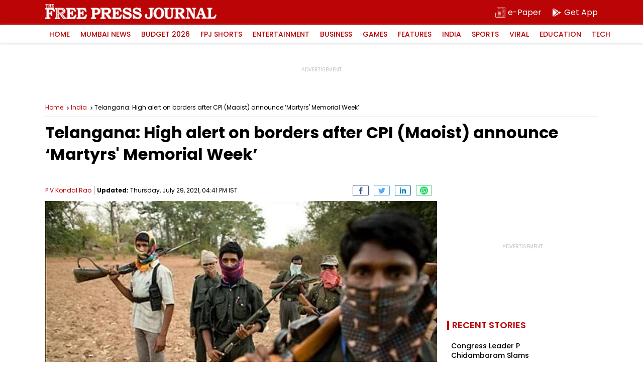

--- FILE ---
content_type: text/html; charset=utf-8
request_url: https://www.google.com/recaptcha/api2/aframe
body_size: 266
content:
<!DOCTYPE HTML><html><head><meta http-equiv="content-type" content="text/html; charset=UTF-8"></head><body><script nonce="gcu4zyiw-1XMWMMpGlSWaw">/** Anti-fraud and anti-abuse applications only. See google.com/recaptcha */ try{var clients={'sodar':'https://pagead2.googlesyndication.com/pagead/sodar?'};window.addEventListener("message",function(a){try{if(a.source===window.parent){var b=JSON.parse(a.data);var c=clients[b['id']];if(c){var d=document.createElement('img');d.src=c+b['params']+'&rc='+(localStorage.getItem("rc::a")?sessionStorage.getItem("rc::b"):"");window.document.body.appendChild(d);sessionStorage.setItem("rc::e",parseInt(sessionStorage.getItem("rc::e")||0)+1);localStorage.setItem("rc::h",'1769953111638');}}}catch(b){}});window.parent.postMessage("_grecaptcha_ready", "*");}catch(b){}</script></body></html>

--- FILE ---
content_type: application/javascript; charset=utf-8
request_url: https://fundingchoicesmessages.google.com/f/AGSKWxWN6Wxbd1HN7Pd8-a4NswezChbxlCDjmPWwoyyVxVA2g4-MRdzPOOvzWYpmq1KlNlqRFZcPx-GJCSqft5u6kVS7qTeIL_7gTR8MdWJYiLiTTzh95yl8VQ-WAw05sUBGDtjh7q5353KynKqZd5vAp6d7QHAzzEcclMRgXUZctnKAaRhvVILQx_OqCGay/_/marfeel_sw.=partnerad&/dmcads_/ads/popup__right_ad.
body_size: -1286
content:
window['db9f2799-5604-4657-8a49-04b7dbebd39e'] = true;